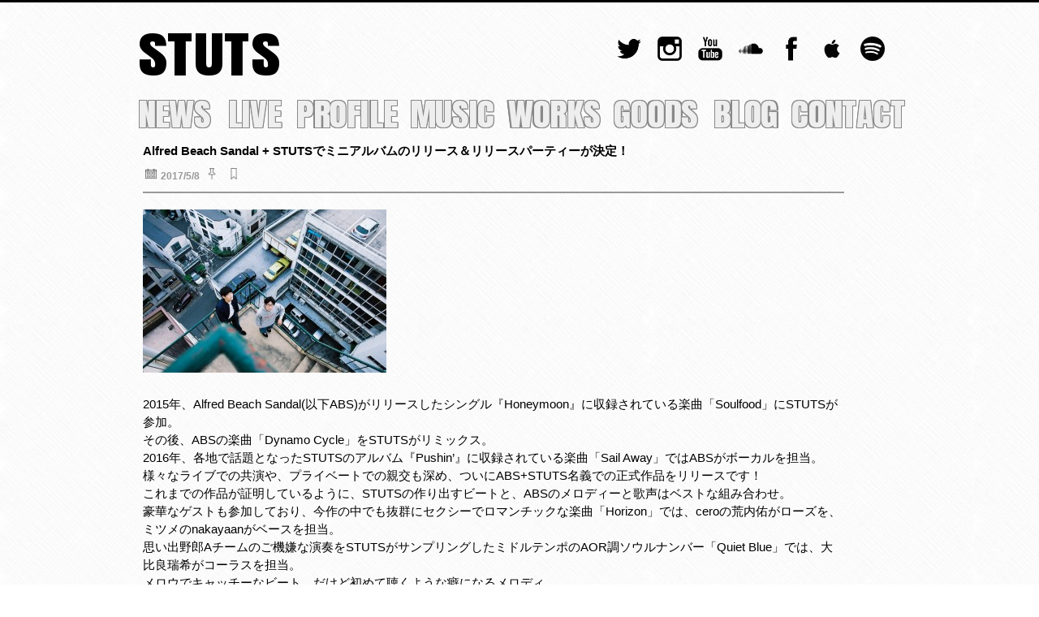

--- FILE ---
content_type: text/html; charset=UTF-8
request_url: https://stutsbeats.com/news/508
body_size: 9752
content:
<!DOCTYPE html>
<html lang="ja">

		<!-- All in One SEO 4.1.1.2 -->
		<meta name="description" content="2015年、Alfred Beach Sandal(以下ABS)がリリースしたシングル『Hone […]"/>
		<link rel="canonical" href="https://stutsbeats.com/news/508" />
		<meta property="og:site_name" content="STUTS - STUTS beats." />
		<meta property="og:type" content="article" />
		<meta property="og:title" content="Alfred Beach Sandal + STUTSでミニアルバムのリリース＆リリースパーティーが決定！ - STUTS" />
		<meta property="og:description" content="2015年、Alfred Beach Sandal(以下ABS)がリリースしたシングル『Hone […]" />
		<meta property="og:url" content="https://stutsbeats.com/news/508" />
		<meta property="og:image" content="https://stutsbeats.com/wp-content/uploads/2017/05/absstuts.jpg" />
		<meta property="og:image:secure_url" content="https://stutsbeats.com/wp-content/uploads/2017/05/absstuts.jpg" />
		<meta property="og:image:width" content="1840" />
		<meta property="og:image:height" content="1232" />
		<meta property="article:published_time" content="2017-05-08T09:00:42Z" />
		<meta property="article:modified_time" content="2017-05-08T08:07:50Z" />
		<meta name="twitter:card" content="summary_large_image" />
		<meta name="twitter:site" content="@STUTS_atik" />
		<meta name="twitter:domain" content="stutsbeats.com" />
		<meta name="twitter:title" content="Alfred Beach Sandal + STUTSでミニアルバムのリリース＆リリースパーティーが決定！ - STUTS" />
		<meta name="twitter:description" content="2015年、Alfred Beach Sandal(以下ABS)がリリースしたシングル『Hone […]" />
		<meta name="twitter:image" content="https://stutsbeats.com/wp-content/uploads/2017/05/absstuts.jpg" />
		<script type="application/ld+json" class="aioseo-schema">
			{"@context":"https:\/\/schema.org","@graph":[{"@type":"WebSite","@id":"https:\/\/stutsbeats.com\/#website","url":"https:\/\/stutsbeats.com\/","name":"STUTS","description":"STUTS beats.","publisher":{"@id":"https:\/\/stutsbeats.com\/#organization"}},{"@type":"Organization","@id":"https:\/\/stutsbeats.com\/#organization","name":"STUTS","url":"https:\/\/stutsbeats.com\/","sameAs":["https:\/\/twitter.com\/STUTS_atik","https:\/\/www.instagram.com\/stuts_atik\/","https:\/\/www.youtube.com\/user\/stuts0623","https:\/\/ja.wikipedia.org\/wiki\/STUTS"]},{"@type":"BreadcrumbList","@id":"https:\/\/stutsbeats.com\/news\/508#breadcrumblist","itemListElement":[{"@type":"ListItem","@id":"https:\/\/stutsbeats.com\/#listItem","position":"1","item":{"@id":"https:\/\/stutsbeats.com\/#item","name":"\u30db\u30fc\u30e0","description":"STUTS beats.","url":"https:\/\/stutsbeats.com\/"}}]},{"@type":"Person","@id":"https:\/\/stutsbeats.com\/blog\/author\/yuyakita#author","url":"https:\/\/stutsbeats.com\/blog\/author\/yuyakita","name":"yuyakita","image":{"@type":"ImageObject","@id":"https:\/\/stutsbeats.com\/news\/508#authorImage","url":"https:\/\/secure.gravatar.com\/avatar\/9897f75e7dad423fc23d5fe8cec4232a?s=96&d=mm&r=g","width":"96","height":"96","caption":"yuyakita"},"sameAs":["https:\/\/twitter.com\/STUTS_atik","https:\/\/www.instagram.com\/stuts_atik\/","https:\/\/www.youtube.com\/user\/stuts0623","https:\/\/ja.wikipedia.org\/wiki\/STUTS"]},{"@type":"WebPage","@id":"https:\/\/stutsbeats.com\/news\/508#webpage","url":"https:\/\/stutsbeats.com\/news\/508","name":"Alfred Beach Sandal + STUTS\u3067\u30df\u30cb\u30a2\u30eb\u30d0\u30e0\u306e\u30ea\u30ea\u30fc\u30b9\uff06\u30ea\u30ea\u30fc\u30b9\u30d1\u30fc\u30c6\u30a3\u30fc\u304c\u6c7a\u5b9a\uff01 - STUTS","description":"2015\u5e74\u3001Alfred Beach Sandal(\u4ee5\u4e0bABS)\u304c\u30ea\u30ea\u30fc\u30b9\u3057\u305f\u30b7\u30f3\u30b0\u30eb\u300eHone [\u2026]","inLanguage":"ja","isPartOf":{"@id":"https:\/\/stutsbeats.com\/#website"},"breadcrumb":{"@id":"https:\/\/stutsbeats.com\/news\/508#breadcrumblist"},"author":"https:\/\/stutsbeats.com\/news\/508#author","creator":"https:\/\/stutsbeats.com\/news\/508#author","image":{"@type":"ImageObject","@id":"https:\/\/stutsbeats.com\/#mainImage","url":"https:\/\/stutsbeats.com\/wp-content\/uploads\/2017\/05\/absstuts.jpg","width":"1840","height":"1232"},"primaryImageOfPage":{"@id":"https:\/\/stutsbeats.com\/news\/508#mainImage"},"datePublished":"2017-05-08T09:00:42+00:00","dateModified":"2017-05-08T08:07:50+00:00"}]}
		</script>
		<!-- All in One SEO -->

<link rel='dns-prefetch' href='//s.w.org' />
		<script type="text/javascript">
			window._wpemojiSettings = {"baseUrl":"https:\/\/s.w.org\/images\/core\/emoji\/11\/72x72\/","ext":".png","svgUrl":"https:\/\/s.w.org\/images\/core\/emoji\/11\/svg\/","svgExt":".svg","source":{"concatemoji":"https:\/\/stutsbeats.com\/wp-includes\/js\/wp-emoji-release.min.js?ver=4.9.26"}};
			!function(e,a,t){var n,r,o,i=a.createElement("canvas"),p=i.getContext&&i.getContext("2d");function s(e,t){var a=String.fromCharCode;p.clearRect(0,0,i.width,i.height),p.fillText(a.apply(this,e),0,0);e=i.toDataURL();return p.clearRect(0,0,i.width,i.height),p.fillText(a.apply(this,t),0,0),e===i.toDataURL()}function c(e){var t=a.createElement("script");t.src=e,t.defer=t.type="text/javascript",a.getElementsByTagName("head")[0].appendChild(t)}for(o=Array("flag","emoji"),t.supports={everything:!0,everythingExceptFlag:!0},r=0;r<o.length;r++)t.supports[o[r]]=function(e){if(!p||!p.fillText)return!1;switch(p.textBaseline="top",p.font="600 32px Arial",e){case"flag":return s([55356,56826,55356,56819],[55356,56826,8203,55356,56819])?!1:!s([55356,57332,56128,56423,56128,56418,56128,56421,56128,56430,56128,56423,56128,56447],[55356,57332,8203,56128,56423,8203,56128,56418,8203,56128,56421,8203,56128,56430,8203,56128,56423,8203,56128,56447]);case"emoji":return!s([55358,56760,9792,65039],[55358,56760,8203,9792,65039])}return!1}(o[r]),t.supports.everything=t.supports.everything&&t.supports[o[r]],"flag"!==o[r]&&(t.supports.everythingExceptFlag=t.supports.everythingExceptFlag&&t.supports[o[r]]);t.supports.everythingExceptFlag=t.supports.everythingExceptFlag&&!t.supports.flag,t.DOMReady=!1,t.readyCallback=function(){t.DOMReady=!0},t.supports.everything||(n=function(){t.readyCallback()},a.addEventListener?(a.addEventListener("DOMContentLoaded",n,!1),e.addEventListener("load",n,!1)):(e.attachEvent("onload",n),a.attachEvent("onreadystatechange",function(){"complete"===a.readyState&&t.readyCallback()})),(n=t.source||{}).concatemoji?c(n.concatemoji):n.wpemoji&&n.twemoji&&(c(n.twemoji),c(n.wpemoji)))}(window,document,window._wpemojiSettings);
		</script>
		<style type="text/css">
img.wp-smiley,
img.emoji {
	display: inline !important;
	border: none !important;
	box-shadow: none !important;
	height: 1em !important;
	width: 1em !important;
	margin: 0 .07em !important;
	vertical-align: -0.1em !important;
	background: none !important;
	padding: 0 !important;
}
</style>
<link rel='stylesheet' id='external-links-css'  href='https://stutsbeats.com/wp-content/plugins/sem-external-links/sem-external-links.css?ver=20090903' type='text/css' media='all' />
<link rel='stylesheet' id='advpsStyleSheet-css'  href='http://stutsbeats.com/wp-content/plugins/advanced-post-slider/advps-style.css?ver=4.9.26' type='text/css' media='all' />
<link rel='stylesheet' id='foobox-free-min-css'  href='https://stutsbeats.com/wp-content/plugins/foobox-image-lightbox/free/css/foobox.free.min.css?ver=1.2.22' type='text/css' media='all' />
<link rel='stylesheet' id='addtoany-css'  href='https://stutsbeats.com/wp-content/plugins/add-to-any/addtoany.min.css?ver=1.15' type='text/css' media='all' />
<link rel='stylesheet' id='fancybox-css'  href='https://stutsbeats.com/wp-content/plugins/easy-fancybox/fancybox/jquery.fancybox-1.3.7.min.css?ver=1.5.7' type='text/css' media='screen' />
<!--n2css--><script type='text/javascript' src='https://stutsbeats.com/wp-includes/js/jquery/jquery.js?ver=1.12.4'></script>
<script type='text/javascript' src='https://stutsbeats.com/wp-includes/js/jquery/jquery-migrate.min.js?ver=1.4.1'></script>
<script type='text/javascript' src='https://stutsbeats.com/wp-content/plugins/add-to-any/addtoany.min.js?ver=1.1'></script>
<script type='text/javascript' src='http://stutsbeats.com/wp-content/plugins/advanced-post-slider/js/advps.frnt.script.js?ver=4.9.26'></script>
<script type='text/javascript' src='http://stutsbeats.com/wp-content/plugins/advanced-post-slider/bxslider/jquery.bxslider.min.js?ver=4.9.26'></script>
<script type='text/javascript' src='https://stutsbeats.com/wp-content/plugins/foobox-image-lightbox/free/js/foobox.free.min.js?ver=1.2.22'></script>
<link rel='https://api.w.org/' href='https://stutsbeats.com/wp-json/' />
<link rel="EditURI" type="application/rsd+xml" title="RSD" href="https://stutsbeats.com/xmlrpc.php?rsd" />
<link rel="wlwmanifest" type="application/wlwmanifest+xml" href="https://stutsbeats.com/wp-includes/wlwmanifest.xml" /> 
<link rel='prev' title='LAのWebラジオ、dublab.comに出演させてもらうことになりました！' href='https://stutsbeats.com/news/474' />
<link rel='next' title='Alfred Beach Sandal + STUTS 東京リリースパーティーのチケット販売開始しました！' href='https://stutsbeats.com/news/511' />
<meta name="generator" content="WordPress 4.9.26" />
<link rel='shortlink' href='https://stutsbeats.com/?p=508' />
<link rel="alternate" type="application/json+oembed" href="https://stutsbeats.com/wp-json/oembed/1.0/embed?url=https%3A%2F%2Fstutsbeats.com%2Fnews%2F508" />
<link rel="alternate" type="text/xml+oembed" href="https://stutsbeats.com/wp-json/oembed/1.0/embed?url=https%3A%2F%2Fstutsbeats.com%2Fnews%2F508&#038;format=xml" />

<script data-cfasync="false">
window.a2a_config=window.a2a_config||{};a2a_config.callbacks=[];a2a_config.overlays=[];a2a_config.templates={};a2a_localize = {
	Share: "共有",
	Save: "ブックマーク",
	Subscribe: "購読",
	Email: "メール",
	Bookmark: "ブックマーク",
	ShowAll: "すべて表示する",
	ShowLess: "小さく表示する",
	FindServices: "サービスを探す",
	FindAnyServiceToAddTo: "追加するサービスを今すぐ探す",
	PoweredBy: "Powered by",
	ShareViaEmail: "メールでシェアする",
	SubscribeViaEmail: "メールで購読する",
	BookmarkInYourBrowser: "ブラウザにブックマーク",
	BookmarkInstructions: "このページをブックマークするには、 Ctrl+D または \u2318+D を押下。",
	AddToYourFavorites: "お気に入りに追加",
	SendFromWebOrProgram: "任意のメールアドレスまたはメールプログラムから送信",
	EmailProgram: "メールプログラム",
	More: "詳細&#8230;",
	ThanksForSharing: "共有ありがとうございます !",
	ThanksForFollowing: "フォローありがとうございます !"
};

a2a_config.icon_color="#2a2a2a,#ffffff";
(function(d,s,a,b){a=d.createElement(s);b=d.getElementsByTagName(s)[0];a.async=1;a.src="https://static.addtoany.com/menu/page.js";b.parentNode.insertBefore(a,b);})(document,"script");
</script>
            <style type="text/css"></style><style type="text/css">
#wpadminbar {
top: auto !important;
bottom: 0;
}
</style>		<style type="text/css">.recentcomments a{display:inline !important;padding:0 !important;margin:0 !important;}</style>
		
<!-- Easy FancyBox 1.5.7 using FancyBox 1.3.7 - RavanH (http://status301.net/wordpress-plugins/easy-fancybox/) -->
<script type="text/javascript">
/* <![CDATA[ */
var fb_timeout = null;
var fb_opts = { 'overlayShow' : true, 'hideOnOverlayClick' : true, 'showCloseButton' : true, 'centerOnScroll' : true, 'enableEscapeButton' : true, 'autoScale' : true };
var easy_fancybox_handler = function(){
	/* IMG */
	var fb_IMG_select = 'a[href*=".jpg"]:not(.nofancybox,.pin-it-button), area[href*=".jpg"]:not(.nofancybox), a[href*=".jpeg"]:not(.nofancybox,.pin-it-button), area[href*=".jpeg"]:not(.nofancybox), a[href*=".png"]:not(.nofancybox,.pin-it-button), area[href*=".png"]:not(.nofancybox)';
	jQuery(fb_IMG_select).addClass('fancybox image');
	var fb_IMG_sections = jQuery('div.gallery ');
	fb_IMG_sections.each(function() { jQuery(this).find(fb_IMG_select).attr('rel', 'gallery-' + fb_IMG_sections.index(this)); });
	jQuery('a.fancybox, area.fancybox, li.fancybox a:not(li.nofancybox a)').fancybox( jQuery.extend({}, fb_opts, { 'transitionIn' : 'elastic', 'easingIn' : 'easeOutBack', 'transitionOut' : 'elastic', 'easingOut' : 'easeInBack', 'opacity' : false, 'hideOnContentClick' : false, 'titleShow' : true, 'titlePosition' : 'over', 'titleFromAlt' : true, 'showNavArrows' : true, 'enableKeyboardNav' : true, 'cyclic' : false }) );
	/* Auto-click */ 
	jQuery('#fancybox-auto').trigger('click');
}
/* ]]> */
</script>
  <head>
    <meta name="google-site-verification" content="dQuFbbL-4fJHfK79cna3vs1oMiVz0uU9-dm9ZQj1n4Q" />
    <meta charset="UTF-8" />
    <title>Alfred Beach Sandal + STUTSでミニアルバムのリリース＆リリースパーティーが決定！ - STUTS</title>
    <link rel="stylesheet" type="text/css" href="https://stutsbeats.com/wp-content/themes/stutshp/style.css">
    <link rel="stylesheet" type="text/css" href="https://stutsbeats.com/wp-content/themes/stutshp/smart.css">
    <link rel="stylesheet" type="text/css" href="https://cdnjs.cloudflare.com/ajax/libs/drawer/3.2.1/css/drawer.min.css">    
    <meta name="description" content="STUTS beats on the MPC."/>
    <meta name="keywords" content="STUTS, スタッツ, STATS, すたっつ, KMC, MPC, MPC1000" />  
    <meta name="viewport" content="width=device-width">
    <script type="text/javascript" src="https://ajax.googleapis.com/ajax/libs/jquery/1.9.1/jquery.min.js"></script>

    <!-- bxSlider Javascript file -->
    <script src="https://stutsbeats.com/wp-content/themes/stutshp/js/jquery.bxslider.min.js"></script>
    <script src="https://stutsbeats.com/wp-content/themes/stutshp/js/iscroll.js"></script>
    <script src="https://stutsbeats.com/wp-content/themes/stutshp/js/jquery.sticky.js"></script>
    <script src="https://cdnjs.cloudflare.com/ajax/libs/drawer/3.2.1/js/drawer.min.js"></script>    
    <!-- bxSlider CSS file -->
    <link href="https://stutsbeats.com/wp-content/themes/stutshp/js/jquery.bxslider.min.css" rel="stylesheet" />
    <link href="https://fonts.googleapis.com/css?family=Anton" rel="stylesheet" />
    <script src="https://stutsbeats.com/wp-content/themes/stutshp/js/jquery.fs.naver.js"></script>
    <link rel="stylesheet" type="text/css" href="https://stutsbeats.com/wp-content/themes/stutshp/js/jquery.fs.naver.css">

    <script type="text/javascript">

    $(function(){
      // Stick Menu for PC Site
      // $(".menu").sticky({ topSpacing: 0 }).css('z-index', '999');
      // Drawer for Mobile Site
      $(".drawer").drawer();

    });

    </script>


    <link rel="shortcut icon" href="./favicon.ico" />
    <script>
      $(document).ready(function() {
        $('#top-image-container').fadeIn(1000);
      });
    </script>
    <script>
  (function(i,s,o,g,r,a,m){i['GoogleAnalyticsObject']=r;i[r]=i[r]||function(){
  (i[r].q=i[r].q||[]).push(arguments)},i[r].l=1*new Date();a=s.createElement(o),
  m=s.getElementsByTagName(o)[0];a.async=1;a.src=g;m.parentNode.insertBefore(a,m)
  })(window,document,'script','//www.google-analytics.com/analytics.js','ga');

  ga('create', 'UA-59533936-1', 'auto');
  ga('send', 'pageview');

  </script>
    <!--[if lt IE 9]>
    <script src="http://html5shim.googlecode.com/svn/trunk/html5.js"></script>
    <![endif]-->
  </head>
  <div id="fb-root"></div>
  <script>
  (function(d, s, id) {
  var js, fjs = d.getElementsByTagName(s)[0];
  if (d.getElementById(id)) return;
  js = d.createElement(s); js.id = id;
  js.src = "//connect.facebook.net/ja_JP/sdk.js#xfbml=1&version=v2.8";
  fjs.parentNode.insertBefore(js, fjs);
}(document, 'script', 'facebook-jssdk'));
  </script>

  <body class="drawer drawer--right">
    <script type="text/javascript">
    $(document).ready(
      function(){

        $(".main-co a, .main-co a h3, #category-side ul a").hover(function(){
           $(this).fadeTo("fast", 0.4); 
        },function(){
           $(this).fadeTo("fast", 1.0); 
        });

        $("#social-logo a img, .logo-font, .nav-logo-font, ul.menu a img, #top a").hover(function(){
           $(this).fadeTo("fast", 0.55); 
        },function(){
           $(this).fadeTo("fast", 1.0); 
        });    
      });
    </script>
      <div id="container">
      <div id="header" class="container">
        <div id="stuts-logo">
          <div id="logo">
            <a href="https://stutsbeats.com">        
            <span class="logo-font">STUTS</span>
            <!-- <img src="https://stutsbeats.com/wp-content/themes/stutshp/img/logo/STUTS.png"> -->
            </a>
          </div>
          <div id="social-logo">
            <a href="https://twitter.com/STUTS_atik" target="_blank"><img src="https://stutsbeats.com/wp-content/themes/stutshp/img/icon/social/social-003_twitter.png"></a>
            <a href="https://instagram.com/stuts_atik/" target="_blank"><img src="https://stutsbeats.com/wp-content/themes/stutshp/img/icon/social/social-038_instagram.png"></a>
            <a href="https://www.youtube.com/user/stuts0623" target="_blank"><img src="https://stutsbeats.com/wp-content/themes/stutshp/img/icon/social/social-018_youtube.png"></a>
            <a href="https://soundcloud.com/stuts" target="_blank"><img src="https://stutsbeats.com/wp-content/themes/stutshp/img/icon/social/social-034_soundcloud.png"></a>
            <a href="https://www.facebook.com/yuya.kita.7" target="_blank"><img src="https://stutsbeats.com/wp-content/themes/stutshp/img/icon/social/social-006_facebook.png"></a>
            <a href="https://itunes.apple.com/jp/artist/stuts/404966565" target="_blank"><img src="https://stutsbeats.com/wp-content/themes/stutshp/img/icon/social/social_apple.png"></a>
            <a href="https://open.spotify.com/artist/0qC4CNzOUtgdmdVzRqCa1d" target="_blank"><img src="https://stutsbeats.com/wp-content/themes/stutshp/img/icon/social/social_spotify.png"></a>
          </div>
        </div>
          <div class="nav-menu">
            <button type="button" class="drawer-toggle drawer-hamburger">
              <span class="sr-only">toggle navigation</span>
              <span class="drawer-hamburger-icon"></span>
            </button>            
            <nav class="drawer-nav">
              <ul class="drawer-menu">
                <li><a href="https://stutsbeats.com/news/" class="nav-logo-font-mov">NEWS</a></li>
                <li><a href="https://stutsbeats.com/live/" class="nav-logo-font-mov">LIVE</a></li>
                <li><a href="https://stutsbeats.com/profile/" class="nav-logo-font-mov">PROFILE</a></li>
                <li><a href="https://stutsbeats.com/music/" class="nav-logo-font-mov">MUSIC</a></li>
                <li><a href="https://stutsbeats.com/works/" class="nav-logo-font-mov">WORKS</a></li>
                <li><a href="https://spaceshowerstore.com/artist/021855/" target="_blank" rel="noopener noreferrer" class="nav-logo-font-mov">GOODS</a></li>
                <li><a href="https://stutsbeats.com/blog/" class="nav-logo-font-mov">BLOG</a></li>
                <li><a href="https://stutsbeats.com/contact/" class="nav-logo-font-mov">CONTACT</a></li>
              </ul>
            </nav>
          </div>
          
          <ul class="menu">
            <li><a href="https://stutsbeats.com/news/">
              <span class="nav-logo-font">NEWS</span>
              <span class="menutext">news</span>
            </a></li>
            <li><a href="https://stutsbeats.com/live/" >
              <span class="nav-logo-font">LIVE</span>
              <span class="menutext">live</span>
            </a></li>            
            <li><a href="https://stutsbeats.com/profile/">
              <span class="nav-logo-font">PROFILE</span>
              <span class="menutext">profile</span>
            </a></li>
            <li><a href="https://stutsbeats.com/music/">
              <span class="nav-logo-font">MUSIC</span>
              <span class="menutext">music</span>
            </a></li>
            <li><a href="https://stutsbeats.com/works/">
              <span class="nav-logo-font">WORKS</span>
              <span class="menutext">works</span>
            </a></li>
            <li><a href="https://spaceshowerstore.com/artist/021855" target="_blank" rel="noopener noreferrer">
              <span class="nav-logo-font">GOODS</span>
              <span class="menutext">goods</span>
            </a></li>
            <li><a href="https://stutsbeats.com/blog/">
              <span class="nav-logo-font">BLOG</span>
              <span class="menutext">blog</span>
            </a></li>
            <li><a href="https://stutsbeats.com//contact/">
              <span class="nav-logo-font">CONTACT</span>
              <span class="menutext">contact</span>
            </a></li>
          </ul>
      </div>
<!-- <meta name="twitter:card" content="summary" />
<meta name="twitter:site" content="@stutsbeats" />
<meta name="twitter:title" content="Alfred Beach Sandal + STUTSでミニアルバムのリリース＆リリースパーティーが決定！" />
<meta name="twitter:description" content="" />
<meta name="twitter:image" content="Array" />
 -->
  <!-- header -->
  <div id="mainposts">
    <div id="container main-contents">
                        <div class="content">
            <h2>Alfred Beach Sandal + STUTSでミニアルバムのリリース＆リリースパーティーが決定！</h2>
            <div class="mainpost-meta">
              <h3><img src="
              https://stutsbeats.com/wp-content/themes/stutshp/img/miniicon/basic_calendar.png">2017/5/8<span> </span>
              <img src="
              https://stutsbeats.com/wp-content/themes/stutshp/img/miniicon/basic_pin2.png"><span> </span>
              <img src="
              https://stutsbeats.com/wp-content/themes/stutshp/img/miniicon/basic_bookmark.png">
              </h3>            
            </div>
            <div class="mainpost-doc">
              <ul class='post-meta'>
</ul>
              <p><a href="http://stutsbeats.com/wp-content/uploads/2017/05/absstuts.jpg"><img class="alignnone size-medium wp-image-509" src="http://stutsbeats.com/wp-content/uploads/2017/05/absstuts-300x201.jpg" alt="absstuts" width="300" height="201" srcset="https://stutsbeats.com/wp-content/uploads/2017/05/absstuts-300x201.jpg 300w, https://stutsbeats.com/wp-content/uploads/2017/05/absstuts-1024x686.jpg 1024w" sizes="(max-width: 300px) 100vw, 300px" /></a></p>
<p>&nbsp;</p>
<p>2015年、Alfred Beach Sandal(以下ABS)がリリースしたシングル『<wbr />Honeymoon』に収録されている楽曲「Soulfood」<wbr />にSTUTSが参加。<br />
その後、ABSの楽曲「Dynamo Cycle」をSTUTSがリミックス。<br />
2016年、各地で話題となったSTUTSのアルバム『<wbr />Pushin’』に収録されている楽曲「Sail Away」ではABSがボーカルを担当。<br />
様々なライブでの共演や、プライベートでの親交も深め、<wbr />ついにABS+STUTS名義での正式作品をリリースです！<br />
これまでの作品が証明しているように、<wbr />STUTSの作り出すビートと、<wbr />ABSのメロディーと歌声はベストな組み合わせ。<br />
豪華なゲストも参加しており、<wbr />今作の中でも抜群にセクシーでロマンチックな楽曲「<wbr />Horizon」では、ceroの荒内佑がローズを、<wbr />ミツメのnakayaanがベースを担当。<br />
思い出野郎Aチームのご機嫌な演奏をSTUTSがサンプリングし<wbr />たミドルテンポのAOR調ソウルナンバー「Quiet Blue」では、大比良瑞希がコーラスを担当。<br />
メロウでキャッチーなビート、<wbr />だけど初めて聴くような癖になるメロディ。<br />
簡単な言葉では形容しがたい、<wbr />バラエティ豊かな全6曲が収録されています。</p>
<p>&nbsp;</p>
<p>ミックスは中村督、<wbr />マスタリングはスターリングサウンドのChris Gehringer(クリス・ゲリンジャー）が担当。</p>
<p>&nbsp;</p>
<p>オルタナだけどポップ、<wbr />ビーサンとSTUTSが作り上げた極上のサウンド・トリップ！<br />
この夏はこれ1枚で何処へでも繰り出せます！</p>
<p>&nbsp;</p>
<p>さらに、リリース直後の6月29日には台湾でのライブ、<wbr />7月16日には東京 Wall &amp; Wallにてリリースを記念したワンマンライブも開催！<br />
ワンマンライブでは、それぞれのソロライブと、<wbr />デュオでのライブをたっぷり披露。<br />
また、ワンマン以降は全国ツアーも予定しています。</p>
<p>&nbsp;</p>
<p>【作品詳細】</p>
<p>アーティスト名：Alfred Beach Sandal + STUTS<br />
タイトル：ABS+STUTS<br />
発売日：2017年6月21日<br />
販売価格（税抜）：1,600円<br />
品番：PECF-5002<br />
レーベル：Atik Sounds / SPACE SHOWER MUSIC<br />
トラックリスト：<br />
1. The Chase<br />
2. Horizon<br />
3. Daylight Avenue<br />
4. Siesta<br />
5. Quiet Blue<br />
6. A Song of Last Things</p>
<p>&nbsp;</p>
<p>【リリースパーティー詳細】</p>
<p>台湾公演<br />
タイトル：STUTS &amp; Alfred Beach Sandal | Live in Taipei<br />
日程：2017年6月29日（木）<br />
時間：開場 19:30 / 開演 20:00<br />
会場： The Wall Live House / Korner<br />
出演： Alfred Beach Sandal + STUTS<br />
前売 ：500(TWD)  / 当日 600(TWD)</p>
<p>&nbsp;</p>
<p>東京公演<br />
タイトル：&#8221;ABS+STUTS&#8221; Release One Man Show<br />
日程：2017年7月16日（日）<br />
時間：開場 18:30 / 開演 19:30<br />
会場： Wall &amp; Wall<br />
出演： Alfred Beach Sandal + STUTS<br />
前売 ：3000円 / 当日 4000円 (1D代別)<br />
※チケット発売については後日発表！</p>
<div class="addtoany_share_save_container addtoany_content addtoany_content_bottom"><div class="a2a_kit a2a_kit_size_24 addtoany_list" data-a2a-url="https://stutsbeats.com/news/508" data-a2a-title="Alfred Beach Sandal + STUTSでミニアルバムのリリース＆リリースパーティーが決定！"><a class="a2a_button_facebook external" href="https://www.addtoany.com/add_to/facebook?linkurl=https%3A%2F%2Fstutsbeats.com%2Fnews%2F508&amp;linkname=Alfred%20Beach%20Sandal%20%2B%20STUTS%E3%81%A7%E3%83%9F%E3%83%8B%E3%82%A2%E3%83%AB%E3%83%90%E3%83%A0%E3%81%AE%E3%83%AA%E3%83%AA%E3%83%BC%E3%82%B9%EF%BC%86%E3%83%AA%E3%83%AA%E3%83%BC%E3%82%B9%E3%83%91%E3%83%BC%E3%83%86%E3%82%A3%E3%83%BC%E3%81%8C%E6%B1%BA%E5%AE%9A%EF%BC%81" title="Facebook" rel="nofollow noopener" target="_blank"></a><a class="a2a_button_twitter external" href="https://www.addtoany.com/add_to/twitter?linkurl=https%3A%2F%2Fstutsbeats.com%2Fnews%2F508&amp;linkname=Alfred%20Beach%20Sandal%20%2B%20STUTS%E3%81%A7%E3%83%9F%E3%83%8B%E3%82%A2%E3%83%AB%E3%83%90%E3%83%A0%E3%81%AE%E3%83%AA%E3%83%AA%E3%83%BC%E3%82%B9%EF%BC%86%E3%83%AA%E3%83%AA%E3%83%BC%E3%82%B9%E3%83%91%E3%83%BC%E3%83%86%E3%82%A3%E3%83%BC%E3%81%8C%E6%B1%BA%E5%AE%9A%EF%BC%81" title="Twitter" rel="nofollow noopener" target="_blank"></a><a class="a2a_button_line external" href="https://www.addtoany.com/add_to/line?linkurl=https%3A%2F%2Fstutsbeats.com%2Fnews%2F508&amp;linkname=Alfred%20Beach%20Sandal%20%2B%20STUTS%E3%81%A7%E3%83%9F%E3%83%8B%E3%82%A2%E3%83%AB%E3%83%90%E3%83%A0%E3%81%AE%E3%83%AA%E3%83%AA%E3%83%BC%E3%82%B9%EF%BC%86%E3%83%AA%E3%83%AA%E3%83%BC%E3%82%B9%E3%83%91%E3%83%BC%E3%83%86%E3%82%A3%E3%83%BC%E3%81%8C%E6%B1%BA%E5%AE%9A%EF%BC%81" title="Line" rel="nofollow noopener" target="_blank"></a><a class="a2a_button_pinterest external" href="https://www.addtoany.com/add_to/pinterest?linkurl=https%3A%2F%2Fstutsbeats.com%2Fnews%2F508&amp;linkname=Alfred%20Beach%20Sandal%20%2B%20STUTS%E3%81%A7%E3%83%9F%E3%83%8B%E3%82%A2%E3%83%AB%E3%83%90%E3%83%A0%E3%81%AE%E3%83%AA%E3%83%AA%E3%83%BC%E3%82%B9%EF%BC%86%E3%83%AA%E3%83%AA%E3%83%BC%E3%82%B9%E3%83%91%E3%83%BC%E3%83%86%E3%82%A3%E3%83%BC%E3%81%8C%E6%B1%BA%E5%AE%9A%EF%BC%81" title="Pinterest" rel="nofollow noopener" target="_blank"></a></div></div>            </div>
          </div>
            <!-- <div class="share-buttons"> -->
<!--             <a href="https://twitter.com/share" class="twitter-share-button" data-via="STUTS_atik" data-size="large">Tweet</a> <script>!function(d,s,id){var js,fjs=d.getElementsByTagName(s)[0],p=/^http:/.test(d.location)?'http':'https';if(!d.getElementById(id)){js=d.createElement(s);js.id=id;js.src=p+'://platform.twitter.com/widgets.js';fjs.parentNode.insertBefore(js,fjs);}}(document, 'script', 'twitter-wjs');</script>
            <div class="fb-share-button" data-href="https://developers.facebook.com/docs/plugins/" data-layout="box_count" data-size="small" data-mobile-iframe="true"><a class="fb-xfbml-parse-ignore" target="_blank" href="https://www.facebook.com/sharer/sharer.php?u=https%3A%2F%2Fdevelopers.facebook.com%2Fdocs%2Fplugins%2F&amp;src=sdkpreparse">シェア</a></div>
 -->      
     <!-- </div> -->

                <div class="navigation">
                            </div>
          </div>
  </div>
      <!-- main -->

      </div>
      <div id="footer" class="container">
        <p>Copyright © 2016 STUTS, All Rights Reserved.</p>
      </div>
			<!-- Twitter universal website tag code -->
		<!-- End Twitter universal website tag code -->
  </body>
</html>


--- FILE ---
content_type: text/css
request_url: https://stutsbeats.com/wp-content/themes/stutshp/js/jquery.fs.naver.css
body_size: 626
content:
/* 
 * Naver v3.1.2 - 2014-11-25 
 * A jQuery plugin for responsive navigation. Part of the Formstone Library. 
 * http://formstone.it/naver/ 
 * 
 * Copyright 2014 Ben Plum; MIT Licensed 
 */

.naver {
  margin: 0;
}
.naver,
.naver *,
.naver *:before,
.naver *:after {
  box-sizing: border-box;
}
.naver-handle {
  width: 100%;
  background: #ffffff;
  background-image: url(../img/background/crossword.png);

  border: 1px solid #cccccc;
  color: #111111;
  cursor: pointer;
  display: none;
  font-size: 16px;
  margin: 0;
  padding: 10px 15px;
  position: relative;
  -webkit-user-select: none;
     -moz-user-select: none;
      -ms-user-select: none;
          user-select: none;
}
.naver-handle:after {
  height: 3px;
  width: 15px;
  position: absolute;
  top: 0;
  right: 15px;
  bottom: 0;
  background: #cccccc;
  box-shadow: 0 5px 0 #cccccc, 0 -5px 0 #cccccc;
  content: '';
  display: block;
  margin: auto 0;
}
.naver.open .naver-handle:after {
  width: 15px;
  height: 15px;
  background: transparent;
  border: none;
  box-shadow: none;
  color: #cccccc;
  content: "\00d7";
  font-size: 22px;
  font-weight: 700;
  line-height: 15px;
  text-align: center;
}
.naver-wrapper {
  border: none;
  height: auto;
  margin: 0;
  padding: 0;
}
.naver-container:after {
  clear: both;
  content: ".";
  display: block;
  height: 0;
  line-height: 0;
  visibility: hidden;
}
.naver.enabled .naver-handle {
  display: block;
}
.naver.enabled .naver-wrapper {
  height: 0px;
  overflow: hidden;
}
.naver.enabled .naver-container {
  background: #ffffff;
  border: 1px solid #cccccc;
  border-width: 0 1px 1px;
}
